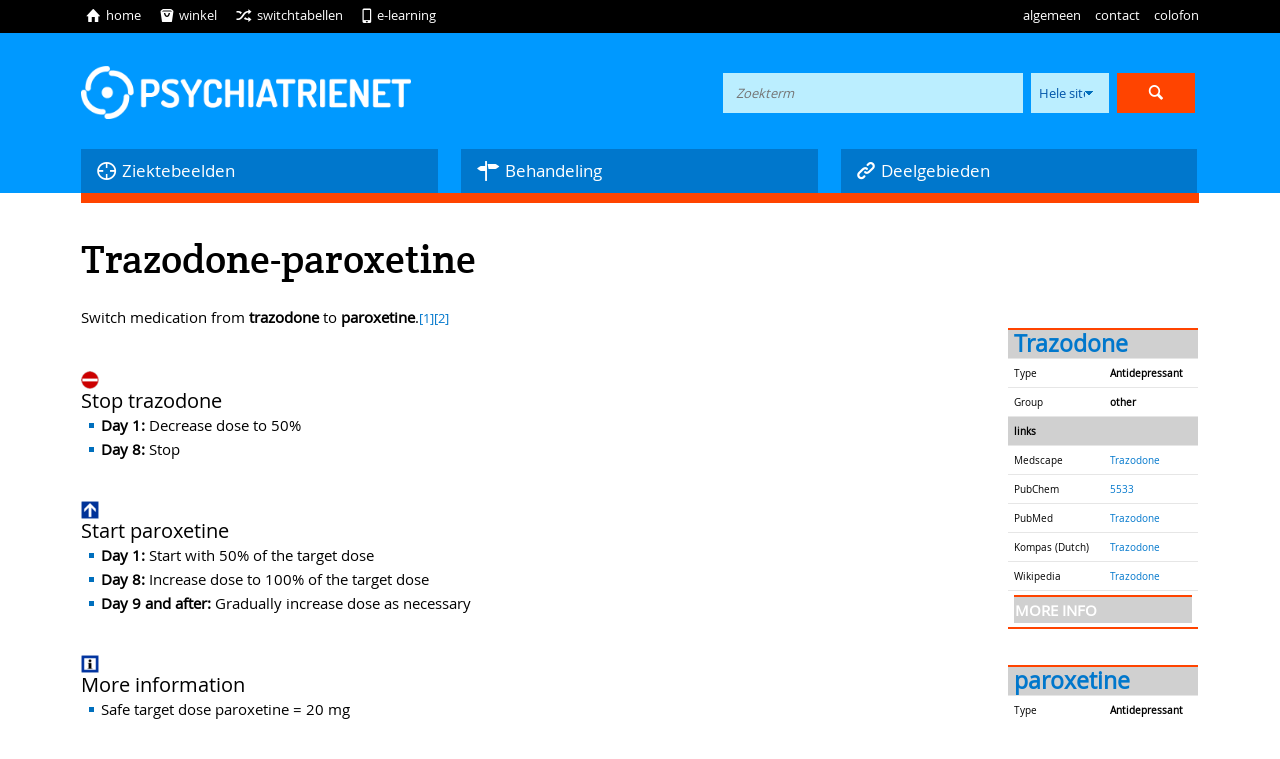

--- FILE ---
content_type: text/html; charset=utf-8
request_url: https://psychiatrienet.nl/switchdetail/trazodone-paroxetine
body_size: 18300
content:
<!doctype html>
<html lang="nl">

  <head>
    <meta charset="utf-8" />
    <title>Psychiatrienet</title>
    <meta name="description" content="" />
    <meta name="keywords" content="" />
    <meta name="viewport" content="width=device-width, initial-scale=1.0, maximum-scale=1.0, minimum-scale=1.0, user-scalable=no" />
    <meta name="apple-mobile-web-app-capable" content="yes" />

    <!-- CSS -->
    <link href="/assets/application-2898a97d1100d7f0032056fb3e53d039.css" media="all" rel="stylesheet" type="text/css" />
      <link href="/assets/content-9db4c83ec9e43072ab598983c3be89a8.css" media="all" rel="stylesheet" type="text/css" />
    <!--[if lte IE 9]>
    <link href="/assets/ie9-and-down-ff5311e78be859e808132666536843f5.css" media="all" rel="stylesheet" type="text/css" />
    <![endif]-->		
                         

    <meta content="authenticity_token" name="csrf-param" />
<meta content="BEi3DvLfQejS6cbjKvkmriLie7M4UtRY/TGEs2SNK9w=" name="csrf-token" />
  </head>

  <body>
    <div id="header">
      <header>
        <div class="container" id="algemeennav">
  <div class="row">
    <div class="column">
      <nav>
        <div class="nav">
          <ul>
    <li rel="">
    	<a href="/categories/4048">DSM-5</a></li>

    <li rel="">
    	<a href="/categories/72">Tijdschriften</a></li>

    <li rel="">
    	<a href="/categories/75">Beroepsverenigingen, instellingen en organisaties</a></li>

    <li rel="">
    	<a href="/categories/2273">Patiënten-/cliëntenorganisaties en -informatie</a></li>

    <li rel="">
    	<a href="/categories/74">Uitgeverijen en boekhandels</a></li>

    <li rel="">
    	<a href="/categories/73">Universiteiten, bibliotheken en databanken</a></li>

</ul>

        </div>
      </nav>
    </div>
    <div class="clear"></div>
  </div>
</div>


                <div class="container" id="preheader">
          <div class="row">

            <div class="column">

              <nav>
                <div class="nav" id="iconnav">
                  <ul>
                    <li><a href="/"><span class="entypo">ï</span>home</a></li>
                    <li><a href="https://www.tijdstroom.nl"><span class="entypo">I</span>winkel</a></li>
                    <li><a href="/switchtabel"><span class="entypo">f</span>switchtabellen</a></li>
                    <li><a href="/e-learning"><span class="entypo">"</span>e-learning</a></li>


                  </ul>
                </div>
                <div class="nav">
                  <ul>
                    <li><a href="#" id="openalgemeen">algemeen</a></li>
                    <li><a href="/pagina/contact">contact</a></li>
                    <li><a href="/colofon">colofon</a></li>
                 </ul>
                </div>
              </nav>

              <div class="clear"></div>

            </div>
            <div class="clear"></div>




          </div>
          
        </div>

                <div class="container" id="blueheader">
          <div class="row">
            <div class="column">
              <a href="/"><img alt="Een onafhankelijke selectie van de belangrijkste sites door psychiaters." id="logo" src="/assets/logo-5a23eb8a93cf755eaae8bc079c18a661.png" /></a>
                  <div id="zoekveld">
    
    <form accept-charset="UTF-8" action="/search" method="get"><div style="margin:0;padding:0;display:inline"><input name="utf8" type="hidden" value="&#x2713;" /></div>
      <input id="q" name="q" placeholder="Zoekterm" type="text" value="" />
      <select id="zoeken_in" name="zoeken_in"><option value="psynet">Hele site</option></select>
      <input class="submit entypo" name="commit" style="font-size: 36px;" type="submit" value="ô" />
</form>

  </div>

            </div>
            <div class="clear"></div>
          </div>

                        <div class="row" id="mainnav">
              <div id="main_0" class="gr1of3 column">
                <a class="startmenu"><span class="entypo">4</span>Ziektebeelden</a>
              </div>
              <div id="main_1" class="gr1of3 column">
                <a class="startmenu"><span class="entypo">$</span>Behandeling</a>
              </div>
              <div id="main_2" class="gr1of3 column">
                <a class="startmenu"><span class="entypo">></span>Deelgebieden</a>
              </div>
              <div class="clear"></div>
            </div>

            <div class="row" id="navcontainer">
                <div id="nav_0" class="gr1of3 column">
                  <ul>
    <li rel="grouped">
    	<a href="/categories/9">Ontwikkelingsstoornissen</a></li>
    		<ul rel="cat_open" style="display:none">
    		</ul>


    <li rel="">
    	<a href="/categories/4061">ADHD</a></li>

    <li rel="">
    	<a href="/categories/4063">Autismespectrumstoornissen</a></li>

    <li rel="">
    	<a href="/categories/13">Psychotische stoornissen</a></li>

    <li rel="">
    	<a href="/categories/1211">Bipolaire stoornissen</a></li>

    <li rel="">
    	<a href="/categories/1201">Depressieve stoornissen</a></li>

    <li rel="">
    	<a href="/categories/14">Angststoornissen</a></li>

    <li rel="">
    	<a href="/categories/4060">Obsessieve-compulsieve en verwante stoornissen</a></li>

    <li rel="">
    	<a href="/categories/22">Trauma- en stressorgerelateerde stoornissen</a></li>

    <li rel="">
    	<a href="/categories/15">Somatisch-symptoomstoornissen</a></li>

    <li rel="">
    	<a href="/categories/19">Voedings- en eetstoornissen</a></li>

    <li rel="">
    	<a href="/categories/20">Slaap-waakstoornissen</a></li>

    <li rel="">
    	<a href="/categories/18">Seksuele stoornissen</a></li>

    <li rel="">
    	<a href="/categories/12">Verslavingen</a></li>

    <li rel="">
    	<a href="/categories/2236">Neurocognitieve stoornissen</a></li>

    <li rel="">
    	<a href="/categories/21">Persoonlijkheidsstoornissen</a></li>

</ul>

              </div>
                <div id="nav_1" class="gr1of3 column">
                  <ul>
    <li rel="">
    	<a href="/categories/23">Farmacotherapie</a></li>

    <li rel="">
    	<a href="/categories/120">Psychotherapie</a></li>

    <li rel="">
    	<a href="/categories/24">Biologische behandelingen</a></li>

    <li rel="">
    	<a href="/categories/4059">Switchtabellen</a></li>

</ul>

              </div>
                <div id="nav_2" class="gr1of3 column">
                  <ul>
    <li rel="">
    	<a href="/categories/4067">Corona en psychiatrie</a></li>

    <li rel="">
    	<a href="/categories/3450">Arts-assistenten psychiatrie</a></li>

    <li rel="">
    	<a href="/categories/447">Beleidspsychiatrie en Kwaliteitszorg</a></li>

    <li rel="">
    	<a href="/categories/3">Bewegingsstoornissen in de psychiatrie</a></li>

    <li rel="">
    	<a href="/categories/1053">Eerstelijnspsychiatrie</a></li>

    <li rel="">
    	<a href="/categories/4064">Ervaringsdeskundigheid</a></li>

    <li rel="">
    	<a href="/categories/468">Evidence Based Medicine</a></li>

    <li rel="">
    	<a href="/categories/1725">Forensische psychiatrie</a></li>

    <li rel="">
    	<a href="/categories/1247">Kinder- en jeugdpsychiatrie</a></li>

    <li rel="">
    	<a href="/categories/4065">Leefstijl</a></li>

    <li rel="">
    	<a href="/categories/2883">Meetinstrumenten</a></li>

    <li rel="">
    	<a href="/categories/2264">Neuroimaging</a></li>

    <li rel="">
    	<a href="/categories/1944">Ouderenpsychiatrie</a></li>

    <li rel="">
    	<a href="/categories/470">Psychiatrie en filosofie</a></li>

    <li rel="">
    	<a href="/categories/1850">Psychiatrie en genetica</a></li>

    <li rel="">
    	<a href="/categories/1593">Psychiatrie en media</a></li>

    <li rel="">
    	<a href="/categories/2527">Psychiatrie, recht en ethiek</a></li>

    <li rel="">
    	<a href="/categories/4054">Routine Outcome Monitoring (ROM)</a></li>

    <li rel="">
    	<a href="/categories/1489">Sociale psychiatrie</a></li>

    <li rel="">
    	<a href="/categories/2655">Sociale psychiatrie: Gezinsinterventies</a></li>

    <li rel="">
    	<a href="/categories/3009">Somatische aandoeningen</a></li>

    <li rel="">
    	<a href="/categories/4">Spoedeisende psychiatrie</a></li>

    <li rel="">
    	<a href="/categories/4069">Suïcidaal gedrag</a></li>

    <li rel="">
    	<a href="/categories/472">Transculturele psychiatrie</a></li>

    <li rel="">
    	<a href="/categories/4066">Werk en psychische problemen</a></li>

    <li rel="">
    	<a href="/categories/1026">Ziekenhuispsychiatrie</a></li>

    <li rel="">
    	<a href="/categories/4071">Zwakbegaafdheid of een lichte verstandelijke beperking</a></li>

</ul>

              </div>
              <div class="clear"></div>
            </div>          


        
        </div>

          				<div class="container" id="mobmenu">
					<div class="row">
						<div class="column">
							<a href="/"><span class="entypo">â</span>naar de startpagina</a>
						</div>
						<div class="clear"></div>
					</div>
				</div>

                <div class="container" id="orangebar">
          <div class="row">
            <div class="column"></div>





          </div>







        </div>

      </header>
    </div>
    <div id="content" class="switchdetail">

      <article>
            <div class="container">
      <div class="row">
        <div class="column">
            <h1>Trazodone-paroxetine</h1>
            
<div class="mw-parser-output">
<table class="mywrapper"><tbody>
<tr><td>
<table class="geneesmiddel" style="float:right; width:190px; margin-left: 1em; padding: 10px; font-size: 85%; background-color:#fff8f8;"><tbody>
<tr><td colspan="2" style="font-size:150%; font-weight:bold; background-color:#D0D0D0;">
<a href="/switchdetail/trazodone" title="Trazodone">Trazodone</a>
</td></tr>
<tr>
<td>Type</td>
<td>
<b>Antidepressant</b>
</td>
</tr>
<tr>
<td>Group</td>
<td>
<b>other</b>
</td>
</tr>
<tr><td colspan="2" style="font-size:100%; font-weight:bold; background-color:#D0D0D0;">links
</td></tr>
<tr>
<td>Medscape</td>
<td>
<a rel="nofollow" class="external text" href="http://reference.medscape.com/drug/oleptro-trazodone-d-342965">Trazodone</a>
</td>
</tr>
<tr>
<td>PubChem</td>
<td>
<a rel="nofollow" class="external text" href="http://pubchem.ncbi.nlm.nih.gov/summary/summary.cgi?cid=5533">5533</a>
</td>
</tr>
<tr>
<td>PubMed</td>
<td>
<a rel="nofollow" class="external text" href="http://www.ncbi.nlm.nih.gov/sites/entrez?cmd=search&amp;db=pubmed&amp;term=%22Trazodone%22">Trazodone</a>
</td>
</tr>
<tr>
<td>Kompas (Dutch)</td>
<td>
<a rel="nofollow" class="external text" href="http://www.farmacotherapeutischkompas.nl/preparaatteksten/t/trazodon.asp">Trazodone</a>
</td>
</tr>
<tr>
<td>Wikipedia</td>
<td>
<a rel="nofollow" class="external text" href="http://en.wikipedia.org/switchdetail/trazodone">Trazodone</a>
</td>
</tr>
<tr><td colspan="2">
<table class="collapsible collapsed" style="border:0px; margin:0px; width:100%; padding:0px; background-color:#f8f8f8;"><tbody><tr><th colspan="2" style="font-size:100%; font-weight:bold; background-color:#D0D0D0;">more info
</th></tr></tbody></table>
</td></tr>
</tbody></table>
</td></tr>
<tr><td>
<table class="geneesmiddel" style="float:right; width:190px; margin-left: 1em; padding: 10px; font-size: 85%; background-color:#fff8f8;"><tbody>
<tr><td colspan="2" style="font-size:150%; font-weight:bold; background-color:#D0D0D0;">
<a href="/switchdetail/paroxetine" title="Paroxetine">paroxetine</a>
</td></tr>
<tr>
<td>Type</td>
<td>
<b>Antidepressant</b>
</td>
</tr>
<tr>
<td>Group</td>
<td>
<b>SSRI</b>
</td>
</tr>
<tr><td colspan="2" style="font-size:100%; font-weight:bold; background-color:#D0D0D0;">links
</td></tr>
<tr>
<td>Medscape</td>
<td>
<a rel="nofollow" class="external text" href="http://reference.medscape.com/drug/paxil-paxil-cr-paroxetine-342959">paroxetine</a>
</td>
</tr>
<tr>
<td>PubChem</td>
<td>
<a rel="nofollow" class="external text" href="http://pubchem.ncbi.nlm.nih.gov/summary/summary.cgi?cid=43815">43815</a>
</td>
</tr>
<tr>
<td>PubMed</td>
<td>
<a rel="nofollow" class="external text" href="http://www.ncbi.nlm.nih.gov/sites/entrez?cmd=search&amp;db=pubmed&amp;term=%22paroxetine%22">paroxetine</a>
</td>
</tr>
<tr>
<td>Kompas (Dutch)</td>
<td>
<a rel="nofollow" class="external text" href="http://www.farmacotherapeutischkompas.nl/preparaatteksten/p/paroxetine.asp">paroxetine</a>
</td>
</tr>
<tr>
<td>Wikipedia</td>
<td>
<a rel="nofollow" class="external text" href="http://en.wikipedia.org/switchdetail/paroxetine">paroxetine</a>
</td>
</tr>
<tr><td colspan="2">
<table class="collapsible collapsed" style="border:0px; margin:0px; width:100%; padding:0px; background-color:#f8f8f8;"><tbody><tr><th colspan="2" style="font-size:100%; font-weight:bold; background-color:#D0D0D0;">more info
</th></tr></tbody></table>
</td></tr>
</tbody></table>
</td></tr>
</tbody></table>
<p>Switch medication from <b>trazodone</b> to <b>paroxetine</b>.<sup id="cite_ref-1" class="reference"><a href="#cite_note-1">[1]</a></sup><sup id="cite_ref-2" class="reference"><a href="#cite_note-2">[2]</a></sup></p>
<div style="font-size:20px; margin-top:20px;">
<img alt="Nietinrijdenbord.png" src="/images/thumb/e/e5/Nietinrijdenbord.png/18px-Nietinrijdenbord.png" width="18" height="18" srcset="/images/thumb/e/e5/Nietinrijdenbord.png/27px-Nietinrijdenbord.png 1.5x, /images/thumb/e/e5/Nietinrijdenbord.png/36px-Nietinrijdenbord.png 2x"> Stop trazodone </div>
<ul>
<li>
<b>Day 1:</b> Decrease dose to 50%</li>
<li>
<b>Day 8:</b> Stop</li>
</ul>
<div style="font-size:20px; margin-top:20px;">
<img alt="Eenrichtingbord.png" src="/images/thumb/2/23/Eenrichtingbord.png/18px-Eenrichtingbord.png" width="18" height="18" srcset="/images/thumb/2/23/Eenrichtingbord.png/27px-Eenrichtingbord.png 1.5x, /images/thumb/2/23/Eenrichtingbord.png/36px-Eenrichtingbord.png 2x"> Start paroxetine</div>
<ul>
<li>
<b>Day 1:</b> Start with 50% of the target dose</li>
<li>
<b>Day 8:</b> Increase dose to 100% of the target dose</li>
<li>
<b>Day 9 and after:</b> Gradually increase dose as necessary</li>
</ul>
<div style="font-size:20px; margin-top:20px;">
<img alt="Infobord.png" src="/images/thumb/a/af/Infobord.png/18px-Infobord.png" width="18" height="18" srcset="/images/thumb/a/af/Infobord.png/27px-Infobord.png 1.5x, /images/thumb/a/af/Infobord.png/36px-Infobord.png 2x"> More information</div> 
<ul>
<li>Safe target dose paroxetine = 20 mg</li>
<li>Occurrence of the serotonin syndrome is not likely, but theoretically possible, so caution is necessary.<br clear="all">
</li>
</ul>
<div class="myrefs"><div class="mw-references-wrap"><ol class="references">
<li id="cite_note-1">
<span class="mw-cite-backlink"><a href="#cite_ref-1">↑</a></span> <span class="reference-text">Switches are based on literature references on this page and expert opinions of the authors. The authors have used pharmacokinetic and receptor affinity properties to determine the switch schedules</span>
</li>
<li id="cite_note-2">
<span class="mw-cite-backlink"><a href="#cite_ref-2">↑</a></span> <span class="reference-text">Stahl, S. M. (2013). Stahl's essential psychopharmacology: Neuroscientific basis and practical applications (4th ed.). Cambridge University Press.</span>
</li>
</ol></div></div>
<div class="disclaimer">The editors of psychiatrienet.nl take the greatest care to provide up-to-date and accurate information on this site. Nevertheless, mistakes and omissions cannot be entirely excluded. No rights devolve from the information provided. The editors and other providers of information to this site accept no responsibility for the content of this site or for the information provided therein; neither do they accept responsibility for possible damages which may derive from the use of the information on this site or from the linked sites. The editorial board accepts no responsibility for the content of the (linked) sites, for access to them, or for the products and services on these sites, nor for the occurrence of errors, viruses, and/or disruptions in service.</div>

<!-- 
NewPP limit report
Cached time: 20230225011209
Cache expiry: 86400
Dynamic content: false
[SMW] In‐text annotation parser time: 0 seconds
CPU time usage: 0.096 seconds
Real time usage: 0.106 seconds
Preprocessor visited node count: 775/1000000
Preprocessor generated node count: 4923/1000000
Post‐expand include size: 17031/2097152 bytes
Template argument size: 1242/2097152 bytes
Highest expansion depth: 10/40
Expensive parser function count: 0/100
Unstrip recursion depth: 0/20
Unstrip post‐expand size: 840/5000000 bytes
-->
<!--
Transclusion expansion time report (%,ms,calls,template)
100.00%   42.775      1 Template:Drugswitch
100.00%   42.775      1 -total
 47.04%   20.120      2 Template:Drug
 36.73%   15.711      1 Trazodone
 16.25%    6.951      4 Template:Name2Medscapelink
 15.30%    6.543      1 Paroxetine
  8.15%    3.485      2 Template:DrugInfoBox
  2.63%    1.125     14 Template:!!
  2.16%    0.925      1 Template:StopSSRI,SNRI
  2.13%    0.911      1 Project:General_disclaimer
-->
</div>
<!-- Saved in parser cache with key switchwiki_nl:pcache:idhash:508-1!canonical and timestamp 20230225011209 and revision id 9561
 -->

        </div>
        <div class="clear"></div>
      </div>
    </div>

      </article>
    </div>
        <div class="container" id="footermenu">
      <div class="row">

        <div class="column">
          <nav>
            <span class="footer_left">Psychiatrienet is een website van De Tijdstroom</span>
            <div class="nav">
              
            </div>
          </nav>
          <div class="clear"></div>

        </div>
        <div class="clear"></div>
      </div>
    </div>

    <!-- SCRIPTS -->
    <script src="/assets/application-c7665e5958a92b259ff9a7b643dde21d.js" type="text/javascript"></script>

    
  <!-- specifiek voor tabel -->
  <script src="/assets/vervolg-a2a135c9bb290c1709cf67d8a1f0facb.js" type="text/javascript"></script>
<script src="/assets/waypoints.min-6fea4aacf7c94748124fd36a6fbd55a3.js" type="text/javascript"></script>
<script src="/assets/waypoints-sticky.min-86ec55ecdc8664bcefe1dacc952eac6d.js" type="text/javascript"></script>
<script src="/assets/table_highlight-dfdc9a25dfed763765ecfe6a30c290ab.js" type="text/javascript"></script>

    <script src="/assets/ga-5c45937f283691d0ff2483a8583ebeeb.js" type="text/javascript"></script>
  </body>
</html>
